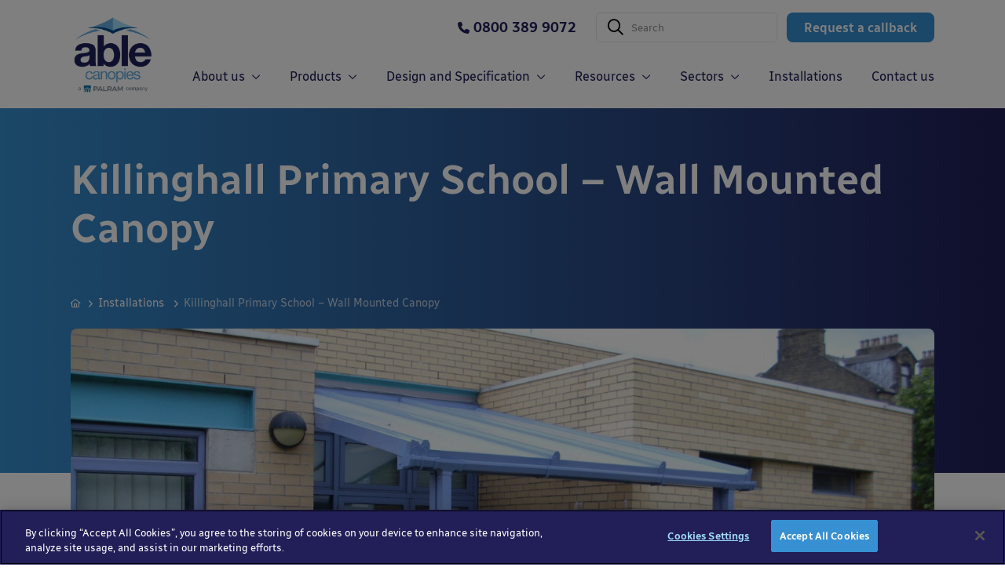

--- FILE ---
content_type: text/html; charset=UTF-8
request_url: https://www.ablecanopies.co.uk/installations/killinghall-primary-school-wall-mounted-canopy/
body_size: 16025
content:

<!DOCTYPE html>
<html lang="en-US">
<head>
    <meta charset="UTF-8">
    <meta name="viewport" content="width=device-width, initial-scale=1">
    <link rel="pingback" href="https://www.ablecanopies.co.uk/xmlrpc.php">

    <title>Killinghall Primary School, Bradford - Wall Mounted Canopy - Able Canopies</title>
    
    <!-- CookiePro Cookies Consent Notice start for ablecanopies.co.uk -->
    <script type="text/javascript" src="https://cookie-cdn.cookiepro.com/consent/f96a44d5-185c-446a-af95-3c048a185e51/OtAutoBlock.js" ></script>
    <script src="https://cookie-cdn.cookiepro.com/scripttemplates/otSDKStub.js"  type="text/javascript" charset="UTF-8" data-domain-script="f96a44d5-185c-446a-af95-3c048a185e51" ></script>
    <script type="text/javascript">
    function OptanonWrapper() { }
    </script>
    <!-- CookiePro Cookies Consent Notice end for ablecanopies.co.uk -->

    <script type="text/javascript">
        var ajaxurl = "https://www.ablecanopies.co.uk/wp-admin/admin-ajax.php";
    </script>

    <meta name='robots' content='index, follow, max-image-preview:large, max-snippet:-1, max-video-preview:-1' />

	<!-- This site is optimized with the Yoast SEO plugin v26.8 - https://yoast.com/product/yoast-seo-wordpress/ -->
	<meta name="description" content="Killinghall Primary School - Wall Mounted Canopy canopies installation" />
	<link rel="canonical" href="https://www.ablecanopies.co.uk/installations/killinghall-primary-school-wall-mounted-canopy/" />
	<meta property="og:locale" content="en_US" />
	<meta property="og:type" content="article" />
	<meta property="og:title" content="Killinghall Primary School, Bradford - Wall Mounted Canopy - Able Canopies" />
	<meta property="og:description" content="Killinghall Primary School - Wall Mounted Canopy canopies installation" />
	<meta property="og:url" content="https://www.ablecanopies.co.uk/installations/killinghall-primary-school-wall-mounted-canopy/" />
	<meta property="og:site_name" content="Able Canopies" />
	<meta property="article:publisher" content="https://www.facebook.com/AbleCanopies" />
	<meta property="article:modified_time" content="2023-01-16T16:30:16+00:00" />
	<meta property="og:image" content="https://www.ablecanopies.co.uk/wp-content/uploads/2022/12/Killinghall-Primary-School-1.jpg" />
	<meta property="og:image:width" content="2048" />
	<meta property="og:image:height" content="1536" />
	<meta property="og:image:type" content="image/jpeg" />
	<meta name="twitter:card" content="summary_large_image" />
	<meta name="twitter:site" content="@AbleCanopies" />
	<script type="application/ld+json" class="yoast-schema-graph">{"@context":"https://schema.org","@graph":[{"@type":"WebPage","@id":"https://www.ablecanopies.co.uk/installations/killinghall-primary-school-wall-mounted-canopy/","url":"https://www.ablecanopies.co.uk/installations/killinghall-primary-school-wall-mounted-canopy/","name":"Killinghall Primary School, Bradford - Wall Mounted Canopy - Able Canopies","isPartOf":{"@id":"https://www.ablecanopies.co.uk/#website"},"primaryImageOfPage":{"@id":"https://www.ablecanopies.co.uk/installations/killinghall-primary-school-wall-mounted-canopy/#primaryimage"},"image":{"@id":"https://www.ablecanopies.co.uk/installations/killinghall-primary-school-wall-mounted-canopy/#primaryimage"},"thumbnailUrl":"https://www.ablecanopies.co.uk/wp-content/uploads/2022/12/Killinghall-Primary-School-1.jpg","datePublished":"2022-12-24T03:54:14+00:00","dateModified":"2023-01-16T16:30:16+00:00","description":"Killinghall Primary School - Wall Mounted Canopy canopies installation","breadcrumb":{"@id":"https://www.ablecanopies.co.uk/installations/killinghall-primary-school-wall-mounted-canopy/#breadcrumb"},"inLanguage":"en-US","potentialAction":[{"@type":"ReadAction","target":["https://www.ablecanopies.co.uk/installations/killinghall-primary-school-wall-mounted-canopy/"]}]},{"@type":"ImageObject","inLanguage":"en-US","@id":"https://www.ablecanopies.co.uk/installations/killinghall-primary-school-wall-mounted-canopy/#primaryimage","url":"https://www.ablecanopies.co.uk/wp-content/uploads/2022/12/Killinghall-Primary-School-1.jpg","contentUrl":"https://www.ablecanopies.co.uk/wp-content/uploads/2022/12/Killinghall-Primary-School-1.jpg","width":2048,"height":1536},{"@type":"BreadcrumbList","@id":"https://www.ablecanopies.co.uk/installations/killinghall-primary-school-wall-mounted-canopy/#breadcrumb","itemListElement":[{"@type":"ListItem","position":1,"name":"Home","item":"https://www.ablecanopies.co.uk/"},{"@type":"ListItem","position":2,"name":"Installations","item":"https://www.ablecanopies.co.uk/installations/"},{"@type":"ListItem","position":3,"name":"Killinghall Primary School &#8211; Wall Mounted Canopy"}]},{"@type":"WebSite","@id":"https://www.ablecanopies.co.uk/#website","url":"https://www.ablecanopies.co.uk/","name":"Able Canopies","description":"","publisher":{"@id":"https://www.ablecanopies.co.uk/#organization"},"alternateName":"Able Canopies ltd","potentialAction":[{"@type":"SearchAction","target":{"@type":"EntryPoint","urlTemplate":"https://www.ablecanopies.co.uk/?s={search_term_string}"},"query-input":{"@type":"PropertyValueSpecification","valueRequired":true,"valueName":"search_term_string"}}],"inLanguage":"en-US"},{"@type":"Organization","@id":"https://www.ablecanopies.co.uk/#organization","name":"Able Canopies","alternateName":"Able Canopies ltd","url":"https://www.ablecanopies.co.uk/","logo":{"@type":"ImageObject","inLanguage":"en-US","@id":"https://www.ablecanopies.co.uk/#/schema/logo/image/","url":"https://www.ablecanopies.co.uk/wp-content/uploads/2023/01/cropped-logo5.png","contentUrl":"https://www.ablecanopies.co.uk/wp-content/uploads/2023/01/cropped-logo5.png","width":512,"height":512,"caption":"Able Canopies"},"image":{"@id":"https://www.ablecanopies.co.uk/#/schema/logo/image/"},"sameAs":["https://www.facebook.com/AbleCanopies","https://x.com/AbleCanopies","https://www.linkedin.com/company/able-canopies-ltd/"]}]}</script>
	<!-- / Yoast SEO plugin. -->


<link rel='dns-prefetch' href='//cdnjs.cloudflare.com' />
<link rel='dns-prefetch' href='//cdn.jsdelivr.net' />
<link rel='dns-prefetch' href='//maps.googleapis.com' />
<link rel='dns-prefetch' href='//unpkg.com' />
<link rel='dns-prefetch' href='//kit.fontawesome.com' />
<link rel="alternate" title="oEmbed (JSON)" type="application/json+oembed" href="https://www.ablecanopies.co.uk/wp-json/oembed/1.0/embed?url=https%3A%2F%2Fwww.ablecanopies.co.uk%2Finstallations%2Fkillinghall-primary-school-wall-mounted-canopy%2F" />
<link rel="alternate" title="oEmbed (XML)" type="text/xml+oembed" href="https://www.ablecanopies.co.uk/wp-json/oembed/1.0/embed?url=https%3A%2F%2Fwww.ablecanopies.co.uk%2Finstallations%2Fkillinghall-primary-school-wall-mounted-canopy%2F&#038;format=xml" />
<style id='wp-img-auto-sizes-contain-inline-css' type='text/css'>
img:is([sizes=auto i],[sizes^="auto," i]){contain-intrinsic-size:3000px 1500px}
/*# sourceURL=wp-img-auto-sizes-contain-inline-css */
</style>
<style id='wp-emoji-styles-inline-css' type='text/css'>

	img.wp-smiley, img.emoji {
		display: inline !important;
		border: none !important;
		box-shadow: none !important;
		height: 1em !important;
		width: 1em !important;
		margin: 0 0.07em !important;
		vertical-align: -0.1em !important;
		background: none !important;
		padding: 0 !important;
	}
/*# sourceURL=wp-emoji-styles-inline-css */
</style>
<style id='wp-block-library-inline-css' type='text/css'>
:root{--wp-block-synced-color:#7a00df;--wp-block-synced-color--rgb:122,0,223;--wp-bound-block-color:var(--wp-block-synced-color);--wp-editor-canvas-background:#ddd;--wp-admin-theme-color:#007cba;--wp-admin-theme-color--rgb:0,124,186;--wp-admin-theme-color-darker-10:#006ba1;--wp-admin-theme-color-darker-10--rgb:0,107,160.5;--wp-admin-theme-color-darker-20:#005a87;--wp-admin-theme-color-darker-20--rgb:0,90,135;--wp-admin-border-width-focus:2px}@media (min-resolution:192dpi){:root{--wp-admin-border-width-focus:1.5px}}.wp-element-button{cursor:pointer}:root .has-very-light-gray-background-color{background-color:#eee}:root .has-very-dark-gray-background-color{background-color:#313131}:root .has-very-light-gray-color{color:#eee}:root .has-very-dark-gray-color{color:#313131}:root .has-vivid-green-cyan-to-vivid-cyan-blue-gradient-background{background:linear-gradient(135deg,#00d084,#0693e3)}:root .has-purple-crush-gradient-background{background:linear-gradient(135deg,#34e2e4,#4721fb 50%,#ab1dfe)}:root .has-hazy-dawn-gradient-background{background:linear-gradient(135deg,#faaca8,#dad0ec)}:root .has-subdued-olive-gradient-background{background:linear-gradient(135deg,#fafae1,#67a671)}:root .has-atomic-cream-gradient-background{background:linear-gradient(135deg,#fdd79a,#004a59)}:root .has-nightshade-gradient-background{background:linear-gradient(135deg,#330968,#31cdcf)}:root .has-midnight-gradient-background{background:linear-gradient(135deg,#020381,#2874fc)}:root{--wp--preset--font-size--normal:16px;--wp--preset--font-size--huge:42px}.has-regular-font-size{font-size:1em}.has-larger-font-size{font-size:2.625em}.has-normal-font-size{font-size:var(--wp--preset--font-size--normal)}.has-huge-font-size{font-size:var(--wp--preset--font-size--huge)}.has-text-align-center{text-align:center}.has-text-align-left{text-align:left}.has-text-align-right{text-align:right}.has-fit-text{white-space:nowrap!important}#end-resizable-editor-section{display:none}.aligncenter{clear:both}.items-justified-left{justify-content:flex-start}.items-justified-center{justify-content:center}.items-justified-right{justify-content:flex-end}.items-justified-space-between{justify-content:space-between}.screen-reader-text{border:0;clip-path:inset(50%);height:1px;margin:-1px;overflow:hidden;padding:0;position:absolute;width:1px;word-wrap:normal!important}.screen-reader-text:focus{background-color:#ddd;clip-path:none;color:#444;display:block;font-size:1em;height:auto;left:5px;line-height:normal;padding:15px 23px 14px;text-decoration:none;top:5px;width:auto;z-index:100000}html :where(.has-border-color){border-style:solid}html :where([style*=border-top-color]){border-top-style:solid}html :where([style*=border-right-color]){border-right-style:solid}html :where([style*=border-bottom-color]){border-bottom-style:solid}html :where([style*=border-left-color]){border-left-style:solid}html :where([style*=border-width]){border-style:solid}html :where([style*=border-top-width]){border-top-style:solid}html :where([style*=border-right-width]){border-right-style:solid}html :where([style*=border-bottom-width]){border-bottom-style:solid}html :where([style*=border-left-width]){border-left-style:solid}html :where(img[class*=wp-image-]){height:auto;max-width:100%}:where(figure){margin:0 0 1em}html :where(.is-position-sticky){--wp-admin--admin-bar--position-offset:var(--wp-admin--admin-bar--height,0px)}@media screen and (max-width:600px){html :where(.is-position-sticky){--wp-admin--admin-bar--position-offset:0px}}

/*# sourceURL=wp-block-library-inline-css */
</style><style id='global-styles-inline-css' type='text/css'>
:root{--wp--preset--aspect-ratio--square: 1;--wp--preset--aspect-ratio--4-3: 4/3;--wp--preset--aspect-ratio--3-4: 3/4;--wp--preset--aspect-ratio--3-2: 3/2;--wp--preset--aspect-ratio--2-3: 2/3;--wp--preset--aspect-ratio--16-9: 16/9;--wp--preset--aspect-ratio--9-16: 9/16;--wp--preset--color--black: #000000;--wp--preset--color--cyan-bluish-gray: #abb8c3;--wp--preset--color--white: #ffffff;--wp--preset--color--pale-pink: #f78da7;--wp--preset--color--vivid-red: #cf2e2e;--wp--preset--color--luminous-vivid-orange: #ff6900;--wp--preset--color--luminous-vivid-amber: #fcb900;--wp--preset--color--light-green-cyan: #7bdcb5;--wp--preset--color--vivid-green-cyan: #00d084;--wp--preset--color--pale-cyan-blue: #8ed1fc;--wp--preset--color--vivid-cyan-blue: #0693e3;--wp--preset--color--vivid-purple: #9b51e0;--wp--preset--gradient--vivid-cyan-blue-to-vivid-purple: linear-gradient(135deg,rgb(6,147,227) 0%,rgb(155,81,224) 100%);--wp--preset--gradient--light-green-cyan-to-vivid-green-cyan: linear-gradient(135deg,rgb(122,220,180) 0%,rgb(0,208,130) 100%);--wp--preset--gradient--luminous-vivid-amber-to-luminous-vivid-orange: linear-gradient(135deg,rgb(252,185,0) 0%,rgb(255,105,0) 100%);--wp--preset--gradient--luminous-vivid-orange-to-vivid-red: linear-gradient(135deg,rgb(255,105,0) 0%,rgb(207,46,46) 100%);--wp--preset--gradient--very-light-gray-to-cyan-bluish-gray: linear-gradient(135deg,rgb(238,238,238) 0%,rgb(169,184,195) 100%);--wp--preset--gradient--cool-to-warm-spectrum: linear-gradient(135deg,rgb(74,234,220) 0%,rgb(151,120,209) 20%,rgb(207,42,186) 40%,rgb(238,44,130) 60%,rgb(251,105,98) 80%,rgb(254,248,76) 100%);--wp--preset--gradient--blush-light-purple: linear-gradient(135deg,rgb(255,206,236) 0%,rgb(152,150,240) 100%);--wp--preset--gradient--blush-bordeaux: linear-gradient(135deg,rgb(254,205,165) 0%,rgb(254,45,45) 50%,rgb(107,0,62) 100%);--wp--preset--gradient--luminous-dusk: linear-gradient(135deg,rgb(255,203,112) 0%,rgb(199,81,192) 50%,rgb(65,88,208) 100%);--wp--preset--gradient--pale-ocean: linear-gradient(135deg,rgb(255,245,203) 0%,rgb(182,227,212) 50%,rgb(51,167,181) 100%);--wp--preset--gradient--electric-grass: linear-gradient(135deg,rgb(202,248,128) 0%,rgb(113,206,126) 100%);--wp--preset--gradient--midnight: linear-gradient(135deg,rgb(2,3,129) 0%,rgb(40,116,252) 100%);--wp--preset--font-size--small: 13px;--wp--preset--font-size--medium: 20px;--wp--preset--font-size--large: 36px;--wp--preset--font-size--x-large: 42px;--wp--preset--spacing--20: 0.44rem;--wp--preset--spacing--30: 0.67rem;--wp--preset--spacing--40: 1rem;--wp--preset--spacing--50: 1.5rem;--wp--preset--spacing--60: 2.25rem;--wp--preset--spacing--70: 3.38rem;--wp--preset--spacing--80: 5.06rem;--wp--preset--shadow--natural: 6px 6px 9px rgba(0, 0, 0, 0.2);--wp--preset--shadow--deep: 12px 12px 50px rgba(0, 0, 0, 0.4);--wp--preset--shadow--sharp: 6px 6px 0px rgba(0, 0, 0, 0.2);--wp--preset--shadow--outlined: 6px 6px 0px -3px rgb(255, 255, 255), 6px 6px rgb(0, 0, 0);--wp--preset--shadow--crisp: 6px 6px 0px rgb(0, 0, 0);}:where(.is-layout-flex){gap: 0.5em;}:where(.is-layout-grid){gap: 0.5em;}body .is-layout-flex{display: flex;}.is-layout-flex{flex-wrap: wrap;align-items: center;}.is-layout-flex > :is(*, div){margin: 0;}body .is-layout-grid{display: grid;}.is-layout-grid > :is(*, div){margin: 0;}:where(.wp-block-columns.is-layout-flex){gap: 2em;}:where(.wp-block-columns.is-layout-grid){gap: 2em;}:where(.wp-block-post-template.is-layout-flex){gap: 1.25em;}:where(.wp-block-post-template.is-layout-grid){gap: 1.25em;}.has-black-color{color: var(--wp--preset--color--black) !important;}.has-cyan-bluish-gray-color{color: var(--wp--preset--color--cyan-bluish-gray) !important;}.has-white-color{color: var(--wp--preset--color--white) !important;}.has-pale-pink-color{color: var(--wp--preset--color--pale-pink) !important;}.has-vivid-red-color{color: var(--wp--preset--color--vivid-red) !important;}.has-luminous-vivid-orange-color{color: var(--wp--preset--color--luminous-vivid-orange) !important;}.has-luminous-vivid-amber-color{color: var(--wp--preset--color--luminous-vivid-amber) !important;}.has-light-green-cyan-color{color: var(--wp--preset--color--light-green-cyan) !important;}.has-vivid-green-cyan-color{color: var(--wp--preset--color--vivid-green-cyan) !important;}.has-pale-cyan-blue-color{color: var(--wp--preset--color--pale-cyan-blue) !important;}.has-vivid-cyan-blue-color{color: var(--wp--preset--color--vivid-cyan-blue) !important;}.has-vivid-purple-color{color: var(--wp--preset--color--vivid-purple) !important;}.has-black-background-color{background-color: var(--wp--preset--color--black) !important;}.has-cyan-bluish-gray-background-color{background-color: var(--wp--preset--color--cyan-bluish-gray) !important;}.has-white-background-color{background-color: var(--wp--preset--color--white) !important;}.has-pale-pink-background-color{background-color: var(--wp--preset--color--pale-pink) !important;}.has-vivid-red-background-color{background-color: var(--wp--preset--color--vivid-red) !important;}.has-luminous-vivid-orange-background-color{background-color: var(--wp--preset--color--luminous-vivid-orange) !important;}.has-luminous-vivid-amber-background-color{background-color: var(--wp--preset--color--luminous-vivid-amber) !important;}.has-light-green-cyan-background-color{background-color: var(--wp--preset--color--light-green-cyan) !important;}.has-vivid-green-cyan-background-color{background-color: var(--wp--preset--color--vivid-green-cyan) !important;}.has-pale-cyan-blue-background-color{background-color: var(--wp--preset--color--pale-cyan-blue) !important;}.has-vivid-cyan-blue-background-color{background-color: var(--wp--preset--color--vivid-cyan-blue) !important;}.has-vivid-purple-background-color{background-color: var(--wp--preset--color--vivid-purple) !important;}.has-black-border-color{border-color: var(--wp--preset--color--black) !important;}.has-cyan-bluish-gray-border-color{border-color: var(--wp--preset--color--cyan-bluish-gray) !important;}.has-white-border-color{border-color: var(--wp--preset--color--white) !important;}.has-pale-pink-border-color{border-color: var(--wp--preset--color--pale-pink) !important;}.has-vivid-red-border-color{border-color: var(--wp--preset--color--vivid-red) !important;}.has-luminous-vivid-orange-border-color{border-color: var(--wp--preset--color--luminous-vivid-orange) !important;}.has-luminous-vivid-amber-border-color{border-color: var(--wp--preset--color--luminous-vivid-amber) !important;}.has-light-green-cyan-border-color{border-color: var(--wp--preset--color--light-green-cyan) !important;}.has-vivid-green-cyan-border-color{border-color: var(--wp--preset--color--vivid-green-cyan) !important;}.has-pale-cyan-blue-border-color{border-color: var(--wp--preset--color--pale-cyan-blue) !important;}.has-vivid-cyan-blue-border-color{border-color: var(--wp--preset--color--vivid-cyan-blue) !important;}.has-vivid-purple-border-color{border-color: var(--wp--preset--color--vivid-purple) !important;}.has-vivid-cyan-blue-to-vivid-purple-gradient-background{background: var(--wp--preset--gradient--vivid-cyan-blue-to-vivid-purple) !important;}.has-light-green-cyan-to-vivid-green-cyan-gradient-background{background: var(--wp--preset--gradient--light-green-cyan-to-vivid-green-cyan) !important;}.has-luminous-vivid-amber-to-luminous-vivid-orange-gradient-background{background: var(--wp--preset--gradient--luminous-vivid-amber-to-luminous-vivid-orange) !important;}.has-luminous-vivid-orange-to-vivid-red-gradient-background{background: var(--wp--preset--gradient--luminous-vivid-orange-to-vivid-red) !important;}.has-very-light-gray-to-cyan-bluish-gray-gradient-background{background: var(--wp--preset--gradient--very-light-gray-to-cyan-bluish-gray) !important;}.has-cool-to-warm-spectrum-gradient-background{background: var(--wp--preset--gradient--cool-to-warm-spectrum) !important;}.has-blush-light-purple-gradient-background{background: var(--wp--preset--gradient--blush-light-purple) !important;}.has-blush-bordeaux-gradient-background{background: var(--wp--preset--gradient--blush-bordeaux) !important;}.has-luminous-dusk-gradient-background{background: var(--wp--preset--gradient--luminous-dusk) !important;}.has-pale-ocean-gradient-background{background: var(--wp--preset--gradient--pale-ocean) !important;}.has-electric-grass-gradient-background{background: var(--wp--preset--gradient--electric-grass) !important;}.has-midnight-gradient-background{background: var(--wp--preset--gradient--midnight) !important;}.has-small-font-size{font-size: var(--wp--preset--font-size--small) !important;}.has-medium-font-size{font-size: var(--wp--preset--font-size--medium) !important;}.has-large-font-size{font-size: var(--wp--preset--font-size--large) !important;}.has-x-large-font-size{font-size: var(--wp--preset--font-size--x-large) !important;}
/*# sourceURL=global-styles-inline-css */
</style>

<style id='classic-theme-styles-inline-css' type='text/css'>
/*! This file is auto-generated */
.wp-block-button__link{color:#fff;background-color:#32373c;border-radius:9999px;box-shadow:none;text-decoration:none;padding:calc(.667em + 2px) calc(1.333em + 2px);font-size:1.125em}.wp-block-file__button{background:#32373c;color:#fff;text-decoration:none}
/*# sourceURL=/wp-includes/css/classic-themes.min.css */
</style>
<link rel='stylesheet' id='contact-form-7-css' href='https://www.ablecanopies.co.uk/wp-content/plugins/contact-form-7/includes/css/styles.css?ver=6.1.4' type='text/css' media='all' />
<link rel='stylesheet' id='bootstrap-css' href='https://www.ablecanopies.co.uk/wp-content/themes/able-canopies/assets/css/bootstrap.css?ver=1' type='text/css' media='all' />
<link rel='stylesheet' id='slick-css' href='https://cdn.jsdelivr.net/npm/slick-carousel@1.8.1/slick/slick.css?ver=1' type='text/css' media='all' />
<link rel='stylesheet' id='radio-canada-css' href='https://www.ablecanopies.co.uk/wp-content/themes/able-canopies/assets/fonts/radio-canada/radio-canada.css?ver=1' type='text/css' media='all' />
<link rel='stylesheet' id='styles-css' href='https://www.ablecanopies.co.uk/wp-content/themes/able-canopies/assets/css/styles.css?ver=1.96' type='text/css' media='all' />
<script type="text/javascript" src="https://www.ablecanopies.co.uk/wp-includes/js/jquery/jquery.min.js?ver=3.7.1" id="jquery-core-js"></script>
<script type="text/javascript" src="https://www.ablecanopies.co.uk/wp-includes/js/jquery/jquery-migrate.min.js?ver=3.4.1" id="jquery-migrate-js"></script>
<link rel="https://api.w.org/" href="https://www.ablecanopies.co.uk/wp-json/" /><link rel="EditURI" type="application/rsd+xml" title="RSD" href="https://www.ablecanopies.co.uk/xmlrpc.php?rsd" />
<meta name="generator" content="WordPress 6.9" />
<link rel='shortlink' href='https://www.ablecanopies.co.uk/?p=4667' />
<!-- Google Tag Manager -->
<script>(function(w,d,s,l,i){w[l]=w[l]||[];w[l].push({'gtm.start':
new Date().getTime(),event:'gtm.js'});var f=d.getElementsByTagName(s)[0],
j=d.createElement(s),dl=l!='dataLayer'?'&l='+l:'';j.async=true;j.src=
'https://www.googletagmanager.com/gtm.js?id='+i+dl;f.parentNode.insertBefore(j,f);
})(window,document,'script','dataLayer','GTM-T45942S');</script>
<!-- End Google Tag Manager -->

<script language="JavaScript" type="text/javascript">
if (self != top) {
parent.location.href=self.location.href;
}
</script>
<link rel="icon" href="https://www.ablecanopies.co.uk/wp-content/uploads/2023/01/cropped-logo5-32x32.png" sizes="32x32" />
<link rel="icon" href="https://www.ablecanopies.co.uk/wp-content/uploads/2023/01/cropped-logo5-192x192.png" sizes="192x192" />
<link rel="apple-touch-icon" href="https://www.ablecanopies.co.uk/wp-content/uploads/2023/01/cropped-logo5-180x180.png" />
<meta name="msapplication-TileImage" content="https://www.ablecanopies.co.uk/wp-content/uploads/2023/01/cropped-logo5-270x270.png" />

    </head>
<!-- Google tag (gtag.js) -->
<script async src="https://www.googletagmanager.com/gtag/js?id=AW-1054824211"></script>
<script>
  window.dataLayer = window.dataLayer || [];
  function gtag(){dataLayer.push(arguments);}
  gtag('js', new Date());

  gtag('config', 'AW-1054824211');
</script>
<body class="wp-singular installation-template-default single single-installation postid-4667 wp-theme-able-canopies site-wrapper">
<!-- Google Tag Manager (noscript) -->
<noscript><iframe src="https://www.googletagmanager.com/ns.html?id=GTM-T45942S"
height="0" width="0" style="display:none;visibility:hidden"></iframe></noscript>
<!-- End Google Tag Manager (noscript) -->

<header class="header js-header">
    <div class="container">
        <div class="row align-items-center">
            <div class="col-auto align-self-center align-self-lg-start">
                                <a href="/" class="header__logo" title="Able Canopies">
                    <img src="https://www.ablecanopies.co.uk/wp-content/uploads/2025/05/Able_Palram-main-logo.jpg"
                         alt="Able Canopies" class="w-100"/>
                </a>
                            </div>

            <div class="col pos-static">
                <div class="header__actions">
                    <div class="row no-gutters align-items-center justify-content-end">
                        <div class="col-auto order-lg-11">
                            <a href="#callback-modal" title="Request a callback" data-toggle="modal"
                               class="btn btn-primary header__callback-btn">Request a callback</a>
                        </div>

                                                    <div class="col-auto order-lg-1 d-none d-lg-block">
                                <a href="tel:0800 389 9072"
                                   class="header__telephone font-weight-semi-bold">
                                    <span class="header__telephone__icon"><i class="fa-solid fa-phone"></i></span>
                                    <span class="mediahawkNumber5361 mhMobile">0800 389 9072</span></a>
                            </div>
                        
                        <div class="col-auto order-lg-6 pos-static">
                            <div class="header__search__icon js-header-search-reveal d-lg-none">
                                <i class="fa-regular fa-magnifying-glass"></i>
                            </div>
                            <div class="header__search__form collapse js-header-search-form d-lg-block">
                                <div class="header__search__form__inner d-flex align-items-center">
                                    <form role="search" method="get" id="searchform"
                                          class="searchform d-flex align-items-center"
                                          action="https://www.ablecanopies.co.uk">
                                        <button type="submit" class="header__search__form__btn">
                                            <i class="fa-regular fa-magnifying-glass"></i>
                                        </button>
                                        <input type="search" id="s" name="s" class="header__search__form__input"
                                               placeholder="Search"/>
                                    </form>

                                    <a href="#" class="header__search__form__close d-lg-none js-header-form-close">
                                        <i class="fa-regular fa-times"></i>
                                    </a>
                                </div>
                            </div>
                        </div>

                        <div class="col-auto order-12 d-lg-none">
                            <a href="#" class="header__menu-toggle js-primary-menu-toggle" title="Show Menu">
                                <span class="header__menu-toggle__icon header__menu-toggle__icon--burger">
                                    <i class="fa-regular fa-bars"></i>
                                </span>
                                <span class="header__menu-toggle__icon">
                                    <i class="fa-regular fa-xmark"></i>
                                </span>
                            </a>
                        </div>
                    </div>
                </div>

                <nav id="primary-nav" class="navigation">
                    <div class="navigation__inner">
                        <div class="navigation__header d-lg-none">
                            <a href="tel:0800 389 9072" class="font-weight-semi-bold color-white">
                                <span><i class="fa-solid fa-phone"></i></span>
                                <span>0800 389 9072</span>
                            </a>
                        </div>
                                                    <div class="navigation__main">
                                <ul class="list-unstyled m-0 text-lg-right">
                                    
                                        <li class="navigation__item  js-submenu-desktop-reveal ">
                                            <div class="navigation__item__inner  navigation__item__inner--has-sub js-submenu-reveal">
                                                <a href="https://www.ablecanopies.co.uk/design-and-specifications/about/"
                                                   title="About us"
                                                   class="navigation__link">
                                                    About us                                                </a>
                                            </div>

                                                                                            <div class="navigation__submenu js-submenu">
                                                    <div class="navigation__submenu__inner">
                                                        <div class="navigation__header d-lg-none">
                                                            <a href="tel:0800 389 9072"
                                                               class="font-weight-semi-bold color-white">
                                                                <span><i class="fa-solid fa-phone"></i></span>
                                                                <span>0800 389 9072</span>
                                                            </a>
                                                        </div>

                                                        <div class="container">
                                                            <a href="#" title="About us"
                                                               class="navigation__submenu__back-link align-items-center d-lg-none js-close-submenu">About us</a>

                                                            <ul class="list-unstyled mb-0 row xs-gutters mt-2 mt-lg-0">
                                                                                                                                    <li class="navigation__submenu__item col-6 col-md-4 col-lg-3">
                                                                        <a href="https://www.ablecanopies.co.uk/design-and-specifications/about/"
                                                                           title="About Able Canopies"
                                                                           class="navigation__submenu__link d-flex flex-column justify-content-end">
                                                                                                                                                            <span class="navigation__submenu__link__image"
                                                                                      style="background-image: url(https://www.ablecanopies.co.uk/wp-content/uploads/2023/04/about-us-able-canopies.jpg)"></span>
                                                                                                                                                        <span class="navigation__submenu__link__text font-weight-semi-bold">About Able Canopies</span>
                                                                        </a>
                                                                    </li>
                                                                                                                                    <li class="navigation__submenu__item col-6 col-md-4 col-lg-3">
                                                                        <a href="https://www.ablecanopies.co.uk/about-us/the-canopy-buying-process/"
                                                                           title="The Canopy Buying Process"
                                                                           class="navigation__submenu__link d-flex flex-column justify-content-end">
                                                                                                                                                            <span class="navigation__submenu__link__image"
                                                                                      style="background-image: url(https://www.ablecanopies.co.uk/wp-content/uploads/2022/12/robert-blake-college-2-e1676894323957-614x422.jpg)"></span>
                                                                                                                                                        <span class="navigation__submenu__link__text font-weight-semi-bold">The Canopy Buying Process</span>
                                                                        </a>
                                                                    </li>
                                                                                                                            </ul>
                                                        </div>
                                                    </div>
                                                </div>
                                                                                    </li>
                                    
                                        <li class="navigation__item  js-submenu-desktop-reveal ">
                                            <div class="navigation__item__inner  navigation__item__inner--has-sub js-submenu-reveal">
                                                <a href="https://www.ablecanopies.co.uk/products/"
                                                   title="Products"
                                                   class="navigation__link">
                                                    Products                                                </a>
                                            </div>

                                                                                            <div class="navigation__submenu js-submenu">
                                                    <div class="navigation__submenu__inner">
                                                        <div class="navigation__header d-lg-none">
                                                            <a href="tel:0800 389 9072"
                                                               class="font-weight-semi-bold color-white">
                                                                <span><i class="fa-solid fa-phone"></i></span>
                                                                <span>0800 389 9072</span>
                                                            </a>
                                                        </div>

                                                        <div class="container">
                                                            <a href="#" title="Products"
                                                               class="navigation__submenu__back-link align-items-center d-lg-none js-close-submenu">Products</a>

                                                            <ul class="list-unstyled mb-0 row xs-gutters mt-2 mt-lg-0">
                                                                                                                                    <li class="navigation__submenu__item col-6 col-md-4 col-lg-3">
                                                                        <a href="https://www.ablecanopies.co.uk/products/canopies/"
                                                                           title="Commercial Canopies"
                                                                           class="navigation__submenu__link d-flex flex-column justify-content-end">
                                                                                                                                                            <span class="navigation__submenu__link__image"
                                                                                      style="background-image: url(https://www.ablecanopies.co.uk/wp-content/uploads/2023/03/mauldeth-school-Double-Grange-1-1-scaled-e1680682555553-614x422.jpg)"></span>
                                                                                                                                                        <span class="navigation__submenu__link__text font-weight-semi-bold">Commercial Canopies</span>
                                                                        </a>
                                                                    </li>
                                                                                                                                    <li class="navigation__submenu__item col-6 col-md-4 col-lg-3">
                                                                        <a href="https://www.ablecanopies.co.uk/products/school-canopies/"
                                                                           title="School Canopies"
                                                                           class="navigation__submenu__link d-flex flex-column justify-content-end">
                                                                                                                                                            <span class="navigation__submenu__link__image"
                                                                                      style="background-image: url(https://www.ablecanopies.co.uk/wp-content/uploads/2022/12/bespoke-canopy-hailsham-primary-school-east-sussex-05-1-614x422.jpg)"></span>
                                                                                                                                                        <span class="navigation__submenu__link__text font-weight-semi-bold">School Canopies</span>
                                                                        </a>
                                                                    </li>
                                                                                                                                    <li class="navigation__submenu__item col-6 col-md-4 col-lg-3">
                                                                        <a href="https://www.ablecanopies.co.uk/products/modular-outdoor-classrooms/"
                                                                           title="Outdoor Classrooms"
                                                                           class="navigation__submenu__link d-flex flex-column justify-content-end">
                                                                                                                                                            <span class="navigation__submenu__link__image"
                                                                                      style="background-image: url(https://www.ablecanopies.co.uk/wp-content/uploads/2024/01/the-spires-college-tarnhow-freestanding-timber-canopy-01-small-614x422.jpg)"></span>
                                                                                                                                                        <span class="navigation__submenu__link__text font-weight-semi-bold">Outdoor Classrooms</span>
                                                                        </a>
                                                                    </li>
                                                                                                                                    <li class="navigation__submenu__item col-6 col-md-4 col-lg-3">
                                                                        <a href="https://www.ablecanopies.co.uk/products/canopies/canopies-for-modular-buildings/"
                                                                           title="Canopies for Modular Buildings"
                                                                           class="navigation__submenu__link d-flex flex-column justify-content-end">
                                                                                                                                                            <span class="navigation__submenu__link__image"
                                                                                      style="background-image: url(https://www.ablecanopies.co.uk/wp-content/uploads/2022/12/supportcare-services-ltd-coniston-wm-canopy-02-614x422.jpg)"></span>
                                                                                                                                                        <span class="navigation__submenu__link__text font-weight-semi-bold">Canopies for Modular Buildings</span>
                                                                        </a>
                                                                    </li>
                                                                                                                                    <li class="navigation__submenu__item col-6 col-md-4 col-lg-3">
                                                                        <a href="https://www.ablecanopies.co.uk/products/shade-sails/"
                                                                           title="Shade Sails"
                                                                           class="navigation__submenu__link d-flex flex-column justify-content-end">
                                                                                                                                                            <span class="navigation__submenu__link__image"
                                                                                      style="background-image: url(https://www.ablecanopies.co.uk/wp-content/uploads/2024/04/engayne-primary-school-upminster-essex-shade-sails-03-small-614x422.jpg)"></span>
                                                                                                                                                        <span class="navigation__submenu__link__text font-weight-semi-bold">Shade Sails</span>
                                                                        </a>
                                                                    </li>
                                                                                                                                    <li class="navigation__submenu__item col-6 col-md-4 col-lg-3">
                                                                        <a href="https://www.ablecanopies.co.uk/products/shelters/"
                                                                           title="Shelters &amp; Compounds"
                                                                           class="navigation__submenu__link d-flex flex-column justify-content-end">
                                                                                                                                                            <span class="navigation__submenu__link__image"
                                                                                      style="background-image: url(https://www.ablecanopies.co.uk/wp-content/uploads/2022/12/gravesend-bus-hub-kent-04-1-scaled-e1677147910435-614x422.jpg)"></span>
                                                                                                                                                        <span class="navigation__submenu__link__text font-weight-semi-bold">Shelters &amp; Compounds</span>
                                                                        </a>
                                                                    </li>
                                                                                                                                    <li class="navigation__submenu__item col-6 col-md-4 col-lg-3">
                                                                        <a href="https://www.ablecanopies.co.uk/products/outdoor-projects/commercial-fencing/aluminium-fencing/"
                                                                           title="Aluminium Fencing"
                                                                           class="navigation__submenu__link d-flex flex-column justify-content-end">
                                                                                                                                                            <span class="navigation__submenu__link__image"
                                                                                      style="background-image: url(https://www.ablecanopies.co.uk/wp-content/uploads/2025/02/aluminium-fencing-01-small-614x422.jpg)"></span>
                                                                                                                                                        <span class="navigation__submenu__link__text font-weight-semi-bold">Aluminium Fencing</span>
                                                                        </a>
                                                                    </li>
                                                                                                                                    <li class="navigation__submenu__item col-6 col-md-4 col-lg-3">
                                                                        <a href="https://www.ablecanopies.co.uk/products/polycarbonate-glazing-systems/"
                                                                           title="Polycarbonate Glazing Systems"
                                                                           class="navigation__submenu__link d-flex flex-column justify-content-end">
                                                                                                                                                            <span class="navigation__submenu__link__image"
                                                                                      style="background-image: url(https://www.ablecanopies.co.uk/wp-content/uploads/2025/04/sunpal-multi-wall-polycarbonate-glazing-system-06-small.jpg)"></span>
                                                                                                                                                        <span class="navigation__submenu__link__text font-weight-semi-bold">Polycarbonate Glazing Systems</span>
                                                                        </a>
                                                                    </li>
                                                                                                                                    <li class="navigation__submenu__item col-6 col-md-4 col-lg-3">
                                                                        <a href="https://www.ablecanopies.co.uk/products/umbrellas/"
                                                                           title="Commercial Umbrellas"
                                                                           class="navigation__submenu__link d-flex flex-column justify-content-end">
                                                                                                                                                            <span class="navigation__submenu__link__image"
                                                                                      style="background-image: url(https://www.ablecanopies.co.uk/wp-content/uploads/2022/12/oakland-grange-carehome-drayon-umbrella-02-1-e1676908159198-614x422.jpg)"></span>
                                                                                                                                                        <span class="navigation__submenu__link__text font-weight-semi-bold">Commercial Umbrellas</span>
                                                                        </a>
                                                                    </li>
                                                                                                                                    <li class="navigation__submenu__item col-6 col-md-4 col-lg-3">
                                                                        <a href="https://www.ablecanopies.co.uk/products/outdoor-projects/"
                                                                           title="Outdoor Project Canopy Packages"
                                                                           class="navigation__submenu__link d-flex flex-column justify-content-end">
                                                                                                                                                            <span class="navigation__submenu__link__image"
                                                                                      style="background-image: url(https://www.ablecanopies.co.uk/wp-content/uploads/2022/12/halifax-primary-school-ipswich-suffolk-coniston-02-scaled-e1676906885972-614x422.jpg)"></span>
                                                                                                                                                        <span class="navigation__submenu__link__text font-weight-semi-bold">Outdoor Project Canopy Packages</span>
                                                                        </a>
                                                                    </li>
                                                                                                                                    <li class="navigation__submenu__item col-6 col-md-4 col-lg-3">
                                                                        <a href="https://www.ablecanopies.co.uk/products/awnings/"
                                                                           title="Commercial Awnings"
                                                                           class="navigation__submenu__link d-flex flex-column justify-content-end">
                                                                                                                                                            <span class="navigation__submenu__link__image"
                                                                                      style="background-image: url(https://www.ablecanopies.co.uk/wp-content/uploads/2022/12/bbc-television-centre-london-palladio-awning-01-614x422.jpg)"></span>
                                                                                                                                                        <span class="navigation__submenu__link__text font-weight-semi-bold">Commercial Awnings</span>
                                                                        </a>
                                                                    </li>
                                                                                                                                    <li class="navigation__submenu__item col-6 col-md-4 col-lg-3">
                                                                        <a href="https://www.ablecanopies.co.uk/products/canopies/optional-extras/"
                                                                           title="Canopy Upgrades &#038; Accessories"
                                                                           class="navigation__submenu__link d-flex flex-column justify-content-end">
                                                                                                                                                            <span class="navigation__submenu__link__image"
                                                                                      style="background-image: url(https://www.ablecanopies.co.uk/wp-content/uploads/2022/12/liberty-primary-school-micham-surrey-welford-dome-junior-free-standing-canopy-03-2-e1677054192269-614x422.jpg)"></span>
                                                                                                                                                        <span class="navigation__submenu__link__text font-weight-semi-bold">Canopy Upgrades &#038; Accessories</span>
                                                                        </a>
                                                                    </li>
                                                                                                                            </ul>
                                                        </div>
                                                    </div>
                                                </div>
                                                                                    </li>
                                    
                                        <li class="navigation__item  js-submenu-desktop-reveal ">
                                            <div class="navigation__item__inner  navigation__item__inner--has-sub js-submenu-reveal">
                                                <a href="https://www.ablecanopies.co.uk/design-and-specifications/"
                                                   title="Design and Specification"
                                                   class="navigation__link">
                                                    Design and Specification                                                </a>
                                            </div>

                                                                                            <div class="navigation__submenu js-submenu">
                                                    <div class="navigation__submenu__inner">
                                                        <div class="navigation__header d-lg-none">
                                                            <a href="tel:0800 389 9072"
                                                               class="font-weight-semi-bold color-white">
                                                                <span><i class="fa-solid fa-phone"></i></span>
                                                                <span>0800 389 9072</span>
                                                            </a>
                                                        </div>

                                                        <div class="container">
                                                            <a href="#" title="Design and Specification"
                                                               class="navigation__submenu__back-link align-items-center d-lg-none js-close-submenu">Design and Specification</a>

                                                            <ul class="list-unstyled mb-0 row xs-gutters mt-2 mt-lg-0">
                                                                                                                                    <li class="navigation__submenu__item col-6 col-md-4 col-lg-3">
                                                                        <a href="https://www.ablecanopies.co.uk/design-and-specifications/"
                                                                           title="Bespoke Canopies"
                                                                           class="navigation__submenu__link d-flex flex-column justify-content-end">
                                                                                                                                                            <span class="navigation__submenu__link__image"
                                                                                      style="background-image: url(https://www.ablecanopies.co.uk/wp-content/uploads/2022/10/barking-abbey-longbridge-tarnhow-dome-fs-canopy-02-smal-614x394.jpg)"></span>
                                                                                                                                                        <span class="navigation__submenu__link__text font-weight-semi-bold">Bespoke Canopies</span>
                                                                        </a>
                                                                    </li>
                                                                                                                                    <li class="navigation__submenu__item col-6 col-md-4 col-lg-3">
                                                                        <a href="https://www.ablecanopies.co.uk/design-and-specifications/bim-and-nbs/"
                                                                           title="BIM and NBS"
                                                                           class="navigation__submenu__link d-flex flex-column justify-content-end">
                                                                                                                                                            <span class="navigation__submenu__link__image"
                                                                                      style="background-image: url(https://www.ablecanopies.co.uk/wp-content/uploads/2023/02/14-Resources-Index-614x422.jpg)"></span>
                                                                                                                                                        <span class="navigation__submenu__link__text font-weight-semi-bold">BIM and NBS</span>
                                                                        </a>
                                                                    </li>
                                                                                                                                    <li class="navigation__submenu__item col-6 col-md-4 col-lg-3">
                                                                        <a href="https://www.ablecanopies.co.uk/design-and-specifications/canopy-designs-and-ideas/"
                                                                           title="Canopy Designs and Ideas"
                                                                           class="navigation__submenu__link d-flex flex-column justify-content-end">
                                                                                                                                                            <span class="navigation__submenu__link__image"
                                                                                      style="background-image: url(https://www.ablecanopies.co.uk/wp-content/uploads/2022/12/john-ray-infant-school-coniston-wall-mounted-canopy-01-scaled-e1676545737507-614x422.jpg)"></span>
                                                                                                                                                        <span class="navigation__submenu__link__text font-weight-semi-bold">Canopy Designs and Ideas</span>
                                                                        </a>
                                                                    </li>
                                                                                                                            </ul>
                                                        </div>
                                                    </div>
                                                </div>
                                                                                    </li>
                                    
                                        <li class="navigation__item  js-submenu-desktop-reveal ">
                                            <div class="navigation__item__inner  navigation__item__inner--has-sub js-submenu-reveal">
                                                <a href="https://www.ablecanopies.co.uk/resources/"
                                                   title="Resources"
                                                   class="navigation__link">
                                                    Resources                                                </a>
                                            </div>

                                                                                            <div class="navigation__submenu js-submenu">
                                                    <div class="navigation__submenu__inner">
                                                        <div class="navigation__header d-lg-none">
                                                            <a href="tel:0800 389 9072"
                                                               class="font-weight-semi-bold color-white">
                                                                <span><i class="fa-solid fa-phone"></i></span>
                                                                <span>0800 389 9072</span>
                                                            </a>
                                                        </div>

                                                        <div class="container">
                                                            <a href="#" title="Resources"
                                                               class="navigation__submenu__back-link align-items-center d-lg-none js-close-submenu">Resources</a>

                                                            <ul class="list-unstyled mb-0 row xs-gutters mt-2 mt-lg-0">
                                                                                                                                    <li class="navigation__submenu__item col-6 col-md-4 col-lg-3">
                                                                        <a href="https://www.ablecanopies.co.uk/brochure-download/"
                                                                           title="Brochure Download"
                                                                           class="navigation__submenu__link d-flex flex-column justify-content-end">
                                                                                                                                                            <span class="navigation__submenu__link__image"
                                                                                      style="background-image: url(https://www.ablecanopies.co.uk/wp-content/uploads/2025/07/able-canopies-2025-brochure-01-small-614x422.jpg)"></span>
                                                                                                                                                        <span class="navigation__submenu__link__text font-weight-semi-bold">Brochure Download</span>
                                                                        </a>
                                                                    </li>
                                                                                                                                    <li class="navigation__submenu__item col-6 col-md-4 col-lg-3">
                                                                        <a href="https://www.ablecanopies.co.uk/resources/blog/"
                                                                           title="Blog"
                                                                           class="navigation__submenu__link d-flex flex-column justify-content-end">
                                                                                                                                                            <span class="navigation__submenu__link__image"
                                                                                      style="background-image: url(https://www.ablecanopies.co.uk/wp-content/uploads/2022/10/IMG_0814-614x422.jpg)"></span>
                                                                                                                                                        <span class="navigation__submenu__link__text font-weight-semi-bold">Blog</span>
                                                                        </a>
                                                                    </li>
                                                                                                                                    <li class="navigation__submenu__item col-6 col-md-4 col-lg-3">
                                                                        <a href="https://www.ablecanopies.co.uk/resources/funding/"
                                                                           title="Funding Advice"
                                                                           class="navigation__submenu__link d-flex flex-column justify-content-end">
                                                                                                                                                            <span class="navigation__submenu__link__image"
                                                                                      style="background-image: url(https://www.ablecanopies.co.uk/wp-content/uploads/2023/04/pound-sterling-g17f338e97_640-614x422.jpg)"></span>
                                                                                                                                                        <span class="navigation__submenu__link__text font-weight-semi-bold">Funding Advice</span>
                                                                        </a>
                                                                    </li>
                                                                                                                                    <li class="navigation__submenu__item col-6 col-md-4 col-lg-3">
                                                                        <a href="https://www.ablecanopies.co.uk/case-studies/"
                                                                           title="Case Studies"
                                                                           class="navigation__submenu__link d-flex flex-column justify-content-end">
                                                                                                                                                            <span class="navigation__submenu__link__image"
                                                                                      style="background-image: url(https://www.ablecanopies.co.uk/wp-content/uploads/2023/04/case-studies-01-614x348.jpg)"></span>
                                                                                                                                                        <span class="navigation__submenu__link__text font-weight-semi-bold">Case Studies</span>
                                                                        </a>
                                                                    </li>
                                                                                                                                    <li class="navigation__submenu__item col-6 col-md-4 col-lg-3">
                                                                        <a href="https://www.ablecanopies.co.uk/design-and-specifications/bim-and-nbs/"
                                                                           title="BIM and NBS"
                                                                           class="navigation__submenu__link d-flex flex-column justify-content-end">
                                                                                                                                                            <span class="navigation__submenu__link__image"
                                                                                      style="background-image: url(https://www.ablecanopies.co.uk/wp-content/uploads/2023/02/14-Resources-Index-614x422.jpg)"></span>
                                                                                                                                                        <span class="navigation__submenu__link__text font-weight-semi-bold">BIM and NBS</span>
                                                                        </a>
                                                                    </li>
                                                                                                                                    <li class="navigation__submenu__item col-6 col-md-4 col-lg-3">
                                                                        <a href="https://www.ablecanopies.co.uk/customer-testimonials/"
                                                                           title="Customer Reviews"
                                                                           class="navigation__submenu__link d-flex flex-column justify-content-end">
                                                                                                                                                            <span class="navigation__submenu__link__image"
                                                                                      style="background-image: url(https://www.ablecanopies.co.uk/wp-content/uploads/2024/04/able-canopies-customer-feedback-reviews-614x422.jpg)"></span>
                                                                                                                                                        <span class="navigation__submenu__link__text font-weight-semi-bold">Customer Reviews</span>
                                                                        </a>
                                                                    </li>
                                                                                                                                    <li class="navigation__submenu__item col-6 col-md-4 col-lg-3">
                                                                        <a href="https://www.ablecanopies.co.uk/resources/"
                                                                           title="+ More"
                                                                           class="navigation__submenu__link d-flex flex-column justify-content-end">
                                                                                                                                                            <span class="navigation__submenu__link__image"
                                                                                      style="background-image: url(https://www.ablecanopies.co.uk/wp-content/uploads/2023/04/able-canopies-resources.jpg)"></span>
                                                                                                                                                        <span class="navigation__submenu__link__text font-weight-semi-bold">+ More</span>
                                                                        </a>
                                                                    </li>
                                                                                                                            </ul>
                                                        </div>
                                                    </div>
                                                </div>
                                                                                    </li>
                                    
                                        <li class="navigation__item  js-submenu-desktop-reveal ">
                                            <div class="navigation__item__inner  navigation__item__inner--has-sub js-submenu-reveal">
                                                <a href="/sectors"
                                                   title="Sectors"
                                                   class="navigation__link">
                                                    Sectors                                                </a>
                                            </div>

                                                                                            <div class="navigation__submenu js-submenu">
                                                    <div class="navigation__submenu__inner">
                                                        <div class="navigation__header d-lg-none">
                                                            <a href="tel:0800 389 9072"
                                                               class="font-weight-semi-bold color-white">
                                                                <span><i class="fa-solid fa-phone"></i></span>
                                                                <span>0800 389 9072</span>
                                                            </a>
                                                        </div>

                                                        <div class="container">
                                                            <a href="#" title="Sectors"
                                                               class="navigation__submenu__back-link align-items-center d-lg-none js-close-submenu">Sectors</a>

                                                            <ul class="list-unstyled mb-0 row xs-gutters mt-2 mt-lg-0">
                                                                                                                                    <li class="navigation__submenu__item col-6 col-md-4 col-lg-3">
                                                                        <a href="https://www.ablecanopies.co.uk/sectors/canopies-for-schools-nurseries-and-colleges/"
                                                                           title="Education"
                                                                           class="navigation__submenu__link d-flex flex-column justify-content-end">
                                                                                                                                                            <span class="navigation__submenu__link__image"
                                                                                      style="background-image: url(https://www.ablecanopies.co.uk/wp-content/uploads/2020/07/bespoke-canopy-hailsham-primary-school-east-sussex-05-small-2-614x422.jpg)"></span>
                                                                                                                                                        <span class="navigation__submenu__link__text font-weight-semi-bold">Education</span>
                                                                        </a>
                                                                    </li>
                                                                                                                                    <li class="navigation__submenu__item col-6 col-md-4 col-lg-3">
                                                                        <a href="https://www.ablecanopies.co.uk/sectors/transportation/"
                                                                           title="Transportation"
                                                                           class="navigation__submenu__link d-flex flex-column justify-content-end">
                                                                                                                                                            <span class="navigation__submenu__link__image"
                                                                                      style="background-image: url(https://www.ablecanopies.co.uk/wp-content/uploads/2025/04/hz-airport-canopy-china-24-small-614x422.jpg)"></span>
                                                                                                                                                        <span class="navigation__submenu__link__text font-weight-semi-bold">Transportation</span>
                                                                        </a>
                                                                    </li>
                                                                                                                                    <li class="navigation__submenu__item col-6 col-md-4 col-lg-3">
                                                                        <a href="https://www.ablecanopies.co.uk/sectors/sports-leisure/"
                                                                           title="Sports &#038; Leisure"
                                                                           class="navigation__submenu__link d-flex flex-column justify-content-end">
                                                                                                                                                            <span class="navigation__submenu__link__image"
                                                                                      style="background-image: url(https://www.ablecanopies.co.uk/wp-content/uploads/2025/05/sunpal-polycarbonate-glazing-system-swimming-pool-cover-01-small-614x422.jpg)"></span>
                                                                                                                                                        <span class="navigation__submenu__link__text font-weight-semi-bold">Sports &#038; Leisure</span>
                                                                        </a>
                                                                    </li>
                                                                                                                                    <li class="navigation__submenu__item col-6 col-md-4 col-lg-3">
                                                                        <a href="https://www.ablecanopies.co.uk/sectors/canopies-for-shops-restaurants-hotels-holiday-parks/"
                                                                           title="Retail, Tourism & Hospitality"
                                                                           class="navigation__submenu__link d-flex flex-column justify-content-end">
                                                                                                                                                            <span class="navigation__submenu__link__image"
                                                                                      style="background-image: url(https://www.ablecanopies.co.uk/wp-content/uploads/2022/12/canopies-for-retail-leisure-hospitality-614x422.jpg)"></span>
                                                                                                                                                        <span class="navigation__submenu__link__text font-weight-semi-bold">Retail, Tourism & Hospitality</span>
                                                                        </a>
                                                                    </li>
                                                                                                                                    <li class="navigation__submenu__item col-6 col-md-4 col-lg-3">
                                                                        <a href="https://www.ablecanopies.co.uk/sectors/canopies-for-hospitals-and-healthcare-practices/"
                                                                           title="Healthcare"
                                                                           class="navigation__submenu__link d-flex flex-column justify-content-end">
                                                                                                                                                            <span class="navigation__submenu__link__image"
                                                                                      style="background-image: url(https://www.ablecanopies.co.uk/wp-content/uploads/2022/12/canopies-for-hospitals-02-614x422.jpg)"></span>
                                                                                                                                                        <span class="navigation__submenu__link__text font-weight-semi-bold">Healthcare</span>
                                                                        </a>
                                                                    </li>
                                                                                                                                    <li class="navigation__submenu__item col-6 col-md-4 col-lg-3">
                                                                        <a href="https://www.ablecanopies.co.uk/sectors/construction/"
                                                                           title="Contractors"
                                                                           class="navigation__submenu__link d-flex flex-column justify-content-end">
                                                                                                                                                            <span class="navigation__submenu__link__image"
                                                                                      style="background-image: url(https://www.ablecanopies.co.uk/wp-content/uploads/2022/12/gravesend-bus-hub-kent-04-614x422.jpg)"></span>
                                                                                                                                                        <span class="navigation__submenu__link__text font-weight-semi-bold">Contractors</span>
                                                                        </a>
                                                                    </li>
                                                                                                                                    <li class="navigation__submenu__item col-6 col-md-4 col-lg-3">
                                                                        <a href="https://www.ablecanopies.co.uk/sectors/architects/"
                                                                           title="Architects"
                                                                           class="navigation__submenu__link d-flex flex-column justify-content-end">
                                                                                                                                                            <span class="navigation__submenu__link__image"
                                                                                      style="background-image: url(https://www.ablecanopies.co.uk/wp-content/uploads/2022/12/canopies-for-architects-614x422.jpg)"></span>
                                                                                                                                                        <span class="navigation__submenu__link__text font-weight-semi-bold">Architects</span>
                                                                        </a>
                                                                    </li>
                                                                                                                            </ul>
                                                        </div>
                                                    </div>
                                                </div>
                                                                                    </li>
                                    
                                        <li class="navigation__item  ">
                                            <div class="navigation__item__inner ">
                                                <a href="/installations"
                                                   title="Installations"
                                                   class="navigation__link">
                                                    Installations                                                </a>
                                            </div>

                                                                                    </li>
                                    
                                        <li class="navigation__item  ">
                                            <div class="navigation__item__inner ">
                                                <a href="https://www.ablecanopies.co.uk/contact/"
                                                   title="Contact us"
                                                   class="navigation__link">
                                                    Contact us                                                </a>
                                            </div>

                                                                                    </li>
                                                                    </ul>

                                                                    <div class="navigation__secondary-menu d-lg-none">
                                        <ul class="list-unstyled mb-0 row">
                                                                                            <li class="navigation__secondary-menu__item col-6 col-md-4">
                                                    <a href="/careers/"
                                                       class="navigation__secondary-menu__link"
                                                       title="Careers">
                                                        Careers                                                    </a>
                                                </li>
                                                                                            <li class="navigation__secondary-menu__item col-6 col-md-4">
                                                    <a href="https://www.ablecanopies.co.uk/tree-planting-initiative/"
                                                       class="navigation__secondary-menu__link"
                                                       title="Tree Planting Initiative">
                                                        Tree Planting Initiative                                                    </a>
                                                </li>
                                                                                            <li class="navigation__secondary-menu__item col-6 col-md-4">
                                                    <a href="https://www.ablecanopies.co.uk/resources/colours/"
                                                       class="navigation__secondary-menu__link"
                                                       title="Colours and Finishes">
                                                        Colours and Finishes                                                    </a>
                                                </li>
                                                                                            <li class="navigation__secondary-menu__item col-6 col-md-4">
                                                    <a href="https://www.ablecanopies.co.uk/meet-the-team/"
                                                       class="navigation__secondary-menu__link"
                                                       title="Meet the Team">
                                                        Meet the Team                                                    </a>
                                                </li>
                                                                                            <li class="navigation__secondary-menu__item col-6 col-md-4">
                                                    <a href="https://www.ablecanopies.co.uk/customer-testimonials/"
                                                       class="navigation__secondary-menu__link"
                                                       title="Customer Testimonials">
                                                        Customer Testimonials                                                    </a>
                                                </li>
                                                                                            <li class="navigation__secondary-menu__item col-6 col-md-4">
                                                    <a href="https://www.ablecanopies.co.uk/design-and-specifications/about/"
                                                       class="navigation__secondary-menu__link"
                                                       title="About us">
                                                        About us                                                    </a>
                                                </li>
                                                                                            <li class="navigation__secondary-menu__item col-6 col-md-4">
                                                    <a href="https://www.ablecanopies.co.uk/case-studies/"
                                                       class="navigation__secondary-menu__link"
                                                       title="Case Studies">
                                                        Case Studies                                                    </a>
                                                </li>
                                                                                            <li class="navigation__secondary-menu__item col-6 col-md-4">
                                                    <a href="https://www.ablecanopies.co.uk/planning-help/"
                                                       class="navigation__secondary-menu__link"
                                                       title="Planning Help">
                                                        Planning Help                                                    </a>
                                                </li>
                                                                                    </ul>
                                    </div>
                                                            </div>
                                            </div>
                </nav>
            </div>
        </div>
    </div>
</header>

<main class="page-body">
    <section class="masthead">
        <div class="masthead__inner">
            <div class="masthead__main">
                <div class="container">
                    <div class="row align-items-center">
                        <div class="col-12">
                            <h1 class="m-0">Killinghall Primary School &#8211; Wall Mounted Canopy</h1>

                            
                                                    </div>
                    </div>

                    <div class="mt-1 mt-md-5">
                        

<ul class="breadcrumbs list-unstyled m-0 d-flex align-items-center">
    <li class="breadcrumbs__item">
        <a href="/" title="Homepage" class="breadcrumbs__link breadcrumbs__link--home">
            <i class="fa-regular fa-house"></i>
        </a>
    </li>

            <li class="breadcrumbs__item">
            <a href="/installations/"
               class="breadcrumbs__link"
               title="Installations">
                Installations</a>
        </li>
    
    <li class="breadcrumbs__item">
        <span class="breadcrumbs__current">
            Killinghall Primary School &#8211; Wall Mounted Canopy        </span>
    </li>
</ul>                    </div>
                </div>
            </div>
        </div>

                    <div class="masthead__media">
                <div class="masthead__media__inner">
                                            <img src="https://www.ablecanopies.co.uk/wp-content/uploads/2022/12/Killinghall-Primary-School-1-1517x868.jpg" alt="Killinghall Primary School &#8211; Wall Mounted Canopy"
                             class="img-fluid"/>
                    
                                    </div>
            </div>
            </section>

    <section class="mt-3 mt-md-4 mb-3 mb-md-4">
        <div class="container">
            <div class="row small-gutters-md">
                <div class="col-12 col-lg-7 col-xl-8">
                                <section class="content-block content-block__text">
                <div class="text-block">
                    <p><strong>Product: </strong><a href="https://www.ablecanopies.co.uk/products/canopies/coniston-wall-mounted-canopies/">Coniston</a></p>
<p>Wall Mounted Canopy Installed in Bradford:</p>
<p><strong>The Coniston Wall Mounted Canopy</strong></p>
<p><strong>Size:</strong> 3.2m x 4m</p>
<p><strong>Installed at:</strong></p>
<p>Killinghall Primary School<br />
Killinghall Road<br />
Bradford<br />
West Yorkshire<br />
BD3 7JF</p>
<p><strong>Here&#8217;s what Killinghall Primary School had to say about Able Canopies:<br />
Service: </strong>Excellent<strong><br />
Installation: </strong>Excellent<br />
<strong>Product:</strong> Excellent<br />
<strong>Would you recommend us?</strong> Yes</p>
<p>Click to view other installations in <a href="https://www.ablecanopies.co.uk/i/west-yorkshire/">West Yorkshire &gt;<br />
</a></p>
                </div>
            </section>
                        <section class="content-block content-block__image">
                    <div class="content-block__image__image-wrapper text-left">
                                                <img src="https://www.ablecanopies.co.uk/wp-content/uploads/2022/12/Killinghall-Primary-School-2-1024x768.jpg" alt=""
                             class="img-fluid"/>
                                            </div>
                </section>
                            <section class="content-block content-block__image">
                    <div class="content-block__image__image-wrapper text-left">
                                                <img src="https://www.ablecanopies.co.uk/wp-content/uploads/2022/12/Killinghall-Primary-School-3-1024x768.jpg" alt=""
                             class="img-fluid"/>
                                            </div>
                </section>
                        <section class="content-block content-block__form">
                <div class="content-block__form__inner">
                                            <p class="color-blue font-weight-semi-bold mt-0 mb-1">For more Information or to find out if you qualify for a Free Site Survey</p>
                    
                    <div class="text-block text-sm">
                                            </div>

                    <div class="mt-2">
                        
<div class="wpcf7 no-js" id="wpcf7-f47-o1" lang="en-GB" dir="ltr" data-wpcf7-id="47">
<div class="screen-reader-response"><p role="status" aria-live="polite" aria-atomic="true"></p> <ul></ul></div>
<form action="/installations/killinghall-primary-school-wall-mounted-canopy/#wpcf7-f47-o1" method="post" class="wpcf7-form init" aria-label="Contact form" novalidate="novalidate" data-status="init">
<fieldset class="hidden-fields-container"><input type="hidden" name="_wpcf7" value="47" /><input type="hidden" name="_wpcf7_version" value="6.1.4" /><input type="hidden" name="_wpcf7_locale" value="en_GB" /><input type="hidden" name="_wpcf7_unit_tag" value="wpcf7-f47-o1" /><input type="hidden" name="_wpcf7_container_post" value="0" /><input type="hidden" name="_wpcf7_posted_data_hash" value="" />
</fieldset>
<div class="form-group">
	<p><label class="control-label" for="your-name">Your name*</label>
	</p>
	<div class="input-group input-group--cf7">
		<div class="input-group-prepend">
			<p><span class="input-group-text"><br />
<i class="fa-regular fa-user"></i><br />
</span>
			</p>
		</div>
		<p><span class="wpcf7-form-control-wrap" data-name="your-name"><input size="40" maxlength="400" class="wpcf7-form-control wpcf7-text wpcf7-validates-as-required form-control" id="your-name" aria-required="true" aria-invalid="false" value="" type="text" name="your-name" /></span>
		</p>
	</div>
</div>
<div class="form-group">
	<p><label class="control-label" for="your-email">Email address*</label>
	</p>
	<div class="input-group input-group--cf7">
		<div class="input-group-prepend">
			<p><span class="input-group-text"><br />
<i class="fa-regular fa-envelope"></i><br />
</span>
			</p>
		</div>
		<p><span class="wpcf7-form-control-wrap" data-name="your-email"><input size="40" maxlength="400" class="wpcf7-form-control wpcf7-email wpcf7-validates-as-required wpcf7-text wpcf7-validates-as-email form-control" id="your-email" aria-required="true" aria-invalid="false" value="" type="email" name="your-email" /></span>
		</p>
	</div>
</div>
<div class="form-group">
	<p><label class="control-label" for="telephone">Phone number</label>
	</p>
	<div class="input-group input-group--cf7">
		<div class="input-group-prepend">
			<p><span class="input-group-text"><br />
<i class="fa-regular fa-phone"></i><br />
</span>
			</p>
		</div>
		<p><span class="wpcf7-form-control-wrap" data-name="telephone"><input size="40" maxlength="400" class="wpcf7-form-control wpcf7-tel wpcf7-validates-as-required wpcf7-text wpcf7-validates-as-tel form-control" id="telephone" aria-required="true" aria-invalid="false" value="" type="tel" name="telephone" /></span>
		</p>
	</div>
</div>
<div class="mt-15 text-center">
	<p><input class="wpcf7-form-control wpcf7-submit has-spinner btn btn-secondary w-100 d-block" type="submit" value="Request callback" />
	</p>
</div><div class="wpcf7-response-output" aria-hidden="true"></div>
</form>
</div>
                    </div>
                </div>
            </section>
                        </div>

                <div class="col-12 col-lg-5 col-xl-4">
                    <div class="mt-3 mt-md-5 mt-lg-0">
                        
<section class="sidebar-form">
            <h4 class="mt-0 mb-1">Get in touch</h4>
    
            <div class="text-block text-sm">
            <p>Complete the form below and we will contact you as soon as we receive your message.</p>
        </div>
    
        <div class="sidebar-form__form-wrapper">
                            <div class="sidebar-form__form-wrapper__iframe">
                    <iframe   src="https://analytics-eu.clickdimensions.com/ablecanopiescouk-an5xy/pages/t2ltccyreewbe8q0a60swa.html?PageId=086d694f912ce5118113c4346bad1258"   allowtransparency="true" width="100%"   height="500px" type="text/html" frameborder="0"   style="border:0"></iframe>                </div>
                    </div>
</section>
                                            </div>
                </div>
            </div>
        </div>
    </section>


</main>

    <section class="footer-accreditations">
        <div class="container footer-accreditations__container">
            <div class="footer-accreditations__logo-wrapper js-footer-accreditation-logo-slider">
                <a href="https://www.ablecanopies.co.uk/resources/certifications/" target="_blank" title="Able Canopies ISO 9001 Logo" class="footer-accreditations__logo">
                        <img src="https://www.ablecanopies.co.uk/wp-content/uploads/2023/03/9001-CMYK-White-1.jpg"
                             alt="Able Canopies ISO 9001 Logo" class="h-100 skip-lazy"/>

                        </a><a href="https://www.ablecanopies.co.uk/resources/certifications/" target="_blank" title="Able Canopies ISO 14001 Logo" class="footer-accreditations__logo">
                        <img src="https://www.ablecanopies.co.uk/wp-content/uploads/2023/03/14001-CMYK-White-1.jpg"
                             alt="Able Canopies ISO 14001 Logo" class="h-100 skip-lazy"/>

                        </a><a href="https://www.ablecanopies.co.uk/resources/certifications/" target="_blank" title="Able Canopies ISO 45001 Logo" class="footer-accreditations__logo">
                        <img src="https://www.ablecanopies.co.uk/wp-content/uploads/2023/03/45001-CMYK-White.jpg"
                             alt="Able Canopies ISO 45001 Logo" class="h-100 skip-lazy"/>

                        </a><a href="https://www.ablecanopies.co.uk/resources/certifications/" target="_blank" title="Able Canopies ConstructionLine Logo" class="footer-accreditations__logo">
                        <img src="https://www.ablecanopies.co.uk/wp-content/uploads/2023/03/Constructionline-Gold-300x155-1.jpg"
                             alt="Able Canopies ConstructionLine Logo" class="h-100 skip-lazy"/>

                        </a><a href="https://www.ablecanopies.co.uk/resources/certifications/" target="_blank" title="" class="footer-accreditations__logo">
                        <img src="https://www.ablecanopies.co.uk/wp-content/uploads/2025/07/Once-For-All-Health-and-Safety-SSIP-logo-small.jpg"
                             alt="" class="h-100 skip-lazy"/>

                        </a><a href="https://www.ablecanopies.co.uk/resources/certifications/" target="_blank" title="Able Canopies CHAS Advanced Logo" class="footer-accreditations__logo">
                        <img src="https://www.ablecanopies.co.uk/wp-content/uploads/2024/06/chas-advanced-small.jpg"
                             alt="Able Canopies CHAS Advanced Logo" class="h-100 skip-lazy"/>

                        </a><a href="https://www.ablecanopies.co.uk/resources/certifications/" target="_blank" title="Able Canopies UKCA Logo" class="footer-accreditations__logo">
                        <img src="https://www.ablecanopies.co.uk/wp-content/uploads/2023/03/UKCA-black-fill-small-1.jpg"
                             alt="Able Canopies UKCA Logo" class="h-100 skip-lazy"/>

                        </a><a href="https://www.ablecanopies.co.uk/resources/certifications/" target="_blank" title="Able Canopies ISQAR CE Logo" class="footer-accreditations__logo">
                        <img src="https://www.ablecanopies.co.uk/wp-content/uploads/2023/03/ce-logo-with-cert-number-111-1-1.jpg"
                             alt="Able Canopies ISQAR CE Logo" class="h-100 skip-lazy"/>

                        </a><a href="https://www.ablecanopies.co.uk/resources/certifications/" target="_blank" title="Able Canopies Builders Profile Logo" class="footer-accreditations__logo">
                        <img src="https://www.ablecanopies.co.uk/wp-content/uploads/2023/03/BP-Badge-106x106-1.jpg"
                             alt="Able Canopies Builders Profile Logo" class="h-100 skip-lazy"/>

                        </a><a href="https://www.ablecanopies.co.uk/resources/certifications/" target="_blank" title="Able Canopies NBS BIM Logo" class="footer-accreditations__logo">
                        <img src="https://www.ablecanopies.co.uk/wp-content/uploads/2023/03/NBS-BIM-Logo-300x300-1-1.jpg"
                             alt="Able Canopies NBS BIM Logo" class="h-100 skip-lazy"/>

                        </a><a href="https://www.ablecanopies.co.uk/resources/certifications/" target="_blank" title="Able Canopies SafeContractor Logo" class="footer-accreditations__logo">
                        <img src="https://www.ablecanopies.co.uk/wp-content/uploads/2023/12/SafeContractor_Certification-Seal_RGB_SafeContractor_Shield.webp"
                             alt="Able Canopies SafeContractor Logo" class="h-100 skip-lazy"/>

                        </a>            </div>
        </div>
    </section>

<footer class="footer">
    <div class="footer__main">
        <div class="container">
            <div class="row">
                <div class="col-12 col-md-4">
                    <div class="footer__logo mb-2">
                                                   <img src="https://www.ablecanopies.co.uk/wp-content/uploads/2025/05/Able_Palram-main-logo.jpg"
                             alt="Able Canopies" class="w-100"/>
                                            </div>

                                            <div class="footer__address text-sm mb-2"><p>Registered Address: 
5.2 Central House
Ballards Lane
London, N3 1LQ 

Head Office:
9-11 Faraday Close
Gorse Lane Industrial Estate,
Clacton on Sea
Essex, CO15 4TR</p></div>
                    
                                            <a href="tel:0800 389 9072" title="0800 389 9072"
                           class="footer__contact-link footer__contact-link--phone font-weight-semi-bold d-flex">
                            <span class="footer__contact-link__icon">
                                <i class="fa-solid fa-phone"></i>
                            </span>
                            <span class="mediahawkNumber5361 mhMobile">0800 389 9072</span>
                        </a>
                    
                                            <a href="mailto:sales@ablecanopies.co.uk" title="sales@ablecanopies.co.uk"
                           class="footer__contact-link font-weight-semi-bold d-flex">
                            <span class="footer__contact-link__icon">
                                <i class="fa-solid fa-envelope"></i>
                            </span>
                            <span>sales@ablecanopies.co.uk</span>
                        </a>
                                    </div>

                                    <div class="col-12 col-md-4 d-none d-md-block">
                        <h4 class="footer__title mt-0">Products</h4>

                        <ul class="list-unstyled mb-0 footer__menu">
                                                            <li class="footer__menu__item">
                                    <a href="https://www.ablecanopies.co.uk/products/awnings/"
                                       class="footer__menu__link"
                                       title="Commercial Awnings">
                                        Commercial Awnings                                    </a>
                                </li>
                                                            <li class="footer__menu__item">
                                    <a href="https://www.ablecanopies.co.uk/products/canopies/"
                                       class="footer__menu__link"
                                       title="Commercial Canopies">
                                        Commercial Canopies                                    </a>
                                </li>
                                                            <li class="footer__menu__item">
                                    <a href="https://www.ablecanopies.co.uk/products/umbrellas/"
                                       class="footer__menu__link"
                                       title="Commercial Umbrellas">
                                        Commercial Umbrellas                                    </a>
                                </li>
                                                            <li class="footer__menu__item">
                                    <a href="https://www.ablecanopies.co.uk/products/hospitality-range/"
                                       class="footer__menu__link"
                                       title="Hospitality Canopy Range">
                                        Hospitality Canopy Range                                    </a>
                                </li>
                                                            <li class="footer__menu__item">
                                    <a href="https://www.ablecanopies.co.uk/products/modular-outdoor-classrooms/"
                                       class="footer__menu__link"
                                       title="Outdoor Classrooms">
                                        Outdoor Classrooms                                    </a>
                                </li>
                                                            <li class="footer__menu__item">
                                    <a href="https://www.ablecanopies.co.uk/products/outdoor-projects/"
                                       class="footer__menu__link"
                                       title="Outdoor Project Canopy Packages">
                                        Outdoor Project Canopy Packages                                    </a>
                                </li>
                                                            <li class="footer__menu__item">
                                    <a href="https://www.ablecanopies.co.uk/products/accessories/"
                                       class="footer__menu__link"
                                       title="Playground Accessories">
                                        Playground Accessories                                    </a>
                                </li>
                                                            <li class="footer__menu__item">
                                    <a href="https://www.ablecanopies.co.uk/products/polycarbonate-glazing-systems/"
                                       class="footer__menu__link"
                                       title="Polycarbonate Glazing Systems">
                                        Polycarbonate Glazing Systems                                    </a>
                                </li>
                                                            <li class="footer__menu__item">
                                    <a href="https://www.ablecanopies.co.uk/products/school-canopies/"
                                       class="footer__menu__link"
                                       title="School Canopies">
                                        School Canopies                                    </a>
                                </li>
                                                            <li class="footer__menu__item">
                                    <a href="https://www.ablecanopies.co.uk/products/shade-sails/"
                                       class="footer__menu__link"
                                       title="Shade Sails">
                                        Shade Sails                                    </a>
                                </li>
                                                            <li class="footer__menu__item">
                                    <a href="https://www.ablecanopies.co.uk/products/shelters/"
                                       class="footer__menu__link"
                                       title="Shelters &amp; Compounds">
                                        Shelters &amp; Compounds                                    </a>
                                </li>
                                                    </ul>
                    </div>
                
                                    <div class="col-12 col-md-4 d-none d-md-block">
                        <h4 class="footer__title mt-0">More details</h4>

                        <ul class="list-unstyled mb-0 footer__menu">
                                                            <li class="footer__menu__item">
                                    <a href="/careers/"
                                       class="footer__menu__link text-sm"
                                       title="Careers">
                                        Careers                                    </a>
                                </li>
                                                            <li class="footer__menu__item">
                                    <a href="https://www.ablecanopies.co.uk/tree-planting-initiative/"
                                       class="footer__menu__link text-sm"
                                       title="Tree Planting Initiative">
                                        Tree Planting Initiative                                    </a>
                                </li>
                                                            <li class="footer__menu__item">
                                    <a href="https://www.ablecanopies.co.uk/resources/colours/"
                                       class="footer__menu__link text-sm"
                                       title="Colours and Finishes">
                                        Colours and Finishes                                    </a>
                                </li>
                                                            <li class="footer__menu__item">
                                    <a href="https://www.ablecanopies.co.uk/meet-the-team/"
                                       class="footer__menu__link text-sm"
                                       title="Meet the Team">
                                        Meet the Team                                    </a>
                                </li>
                                                            <li class="footer__menu__item">
                                    <a href="https://www.ablecanopies.co.uk/customer-testimonials/"
                                       class="footer__menu__link text-sm"
                                       title="Customer Testimonials">
                                        Customer Testimonials                                    </a>
                                </li>
                                                            <li class="footer__menu__item">
                                    <a href="https://www.ablecanopies.co.uk/design-and-specifications/about/"
                                       class="footer__menu__link text-sm"
                                       title="About us">
                                        About us                                    </a>
                                </li>
                                                            <li class="footer__menu__item">
                                    <a href="https://www.ablecanopies.co.uk/case-studies/"
                                       class="footer__menu__link text-sm"
                                       title="Case Studies">
                                        Case Studies                                    </a>
                                </li>
                                                            <li class="footer__menu__item">
                                    <a href="https://www.ablecanopies.co.uk/planning-help/"
                                       class="footer__menu__link text-sm"
                                       title="Planning Help">
                                        Planning Help                                    </a>
                                </li>
                                                    </ul>
                    </div>
                            </div>
        </div>
    </div>

    <div class="container">
        <div class="footer__lower">
            <div class="row align-items-center">
                <div class="col">
                    <div class="row">
                        <div class="col-12 col-lg-auto">
                            <div class="footer__copyright text-block font-weight-semi-bold">
                                <p>Copyright &#169; 2025 Able Canopies Ltd.</p>
                            </div>
                        </div>

                                                    <div class="col-12 col-lg-auto">
                                <ul class="footer__legal-nav d-flex list-unstyled">
                                                                            <li class="footer__legal-nav__item">
                                            <a href="https://www.ablecanopies.co.uk/privacy-policy/"
                                               class="footer__legal-nav__link"
                                               title="Privacy & Terms and Conditions"
											   											   >
                                                Privacy & Terms and Conditions                                            </a>
                                        </li>
                                                                            <li class="footer__legal-nav__item">
                                            <a href="https://kayo.digital/"
                                               class="footer__legal-nav__link"
                                               title="Website by Kayo Digital"
											   target='_blank'											   >
                                                Website by Kayo Digital                                            </a>
                                        </li>
                                                                            <li class="footer__legal-nav__item">
                                            <a href="https://www.ablecanopies.co.uk/html-sitemap/"
                                               class="footer__legal-nav__link"
                                               title="HTML sitemap"
											   											   >
                                                HTML sitemap                                            </a>
                                        </li>
                                                                    </ul>
                            </div>
                                            </div>
                </div>

                <div class="col-auto">
                    <ul class="footer__social-links m-0 list-unstyled d-flex">
                                                    <li class="footer__social-links__item">
                                <a href="https://twitter.com/AbleCanopies" title="X"
                                   class="footer__social-links__link" target="_blank">
                                    <i class="fa-brands fa-x"></i>
                                </a>
                            </li>
                        
                                                    <li class="footer__social-links__item">
                                <a href="https://www.facebook.com/AbleCanopies" title="Facebook"
                                   class="footer__social-links__link" target="_blank">
                                    <i class="fa-brands fa-facebook"></i>
                                </a>
                            </li>
                        
                                                    <li class="footer__social-links__item">
                                <a href="https://www.linkedin.com/company/able-canopies-ltd/" title="LinkedIn"
                                   class="footer__social-links__link" target="_blank">
                                    <i class="fa-brands fa-linkedin-in"></i>
                                </a>
                            </li>
                        
                                                    <li class="footer__social-links__item">
                                <a href="https://www.instagram.com/ablecanopies/" title="Instagram"
                                   class="footer__social-links__link" target="_blank">
                                    <i class="fa-brands fa-instagram"></i>
                                </a>
                            </li>
                                            </ul>
                </div>
            </div>
        </div>
    </div>
</footer>

<div class="modal fade" id="callback-modal" tabindex="-1" aria-hidden="true">
    <div class="modal-dialog modal-dialog-centered modal-sm callback-modal">
        <div class="modal-content">
            <div class="modal-body">
                <button type="button" class="callback-modal__close" data-dismiss="modal" aria-label="Close">
                    <i class="fa-regular fa-times"></i>
                </button>

                                    <h4 class="mt-0 mb-1">Request a callback</h4>
                                                    <div class="text-block text-sm">
                        <p>Fill in the form below and we will contact you as soon as we receive your message.</p>
                    </div>
                
                                    <div class="mt-2">
                        <iframe src=https://analytics-eu.clickdimensions.com/ablecanopiescouk-an5xy/pages/cbmmifogee2isqaisjtpfa.html?PageId=89a6190806faed1188490022489b4f14allowtransparency="true" width="100%" height="500px" type="text/html" frameborder="0" style="border:0"></iframe>                    </div>
                            </div>
        </div>
    </div>
</div>
<script type="speculationrules">
{"prefetch":[{"source":"document","where":{"and":[{"href_matches":"/*"},{"not":{"href_matches":["/wp-*.php","/wp-admin/*","/wp-content/uploads/*","/wp-content/*","/wp-content/plugins/*","/wp-content/themes/able-canopies/*","/*\\?(.+)"]}},{"not":{"selector_matches":"a[rel~=\"nofollow\"]"}},{"not":{"selector_matches":".no-prefetch, .no-prefetch a"}}]},"eagerness":"conservative"}]}
</script>
<script type="text/javascript" src="https://analytics-eu.clickdimensions.com/ts.js" > </script>

<script type="text/javascript">
  var cdAnalytics = new clickdimensions.Analytics('analytics-eu.clickdimensions.com');
  cdAnalytics.setAccountKey('aN5XYS9CR0iWEwsxtpZDYQ');
  cdAnalytics.setDomain('ablecanopies.co.uk');
  cdAnalytics.setScore(typeof(cdScore) == "undefined" ? 0 : (cdScore == 0 ? null : cdScore));
  cdAnalytics.trackPage();

</script><script type="text/javascript" src="https://www.ablecanopies.co.uk/wp-includes/js/dist/hooks.min.js?ver=dd5603f07f9220ed27f1" id="wp-hooks-js"></script>
<script type="text/javascript" src="https://www.ablecanopies.co.uk/wp-includes/js/dist/i18n.min.js?ver=c26c3dc7bed366793375" id="wp-i18n-js"></script>
<script type="text/javascript" id="wp-i18n-js-after">
/* <![CDATA[ */
wp.i18n.setLocaleData( { 'text direction\u0004ltr': [ 'ltr' ] } );
//# sourceURL=wp-i18n-js-after
/* ]]> */
</script>
<script type="text/javascript" src="https://www.ablecanopies.co.uk/wp-content/plugins/contact-form-7/includes/swv/js/index.js?ver=6.1.4" id="swv-js"></script>
<script type="text/javascript" id="contact-form-7-js-before">
/* <![CDATA[ */
var wpcf7 = {
    "api": {
        "root": "https:\/\/www.ablecanopies.co.uk\/wp-json\/",
        "namespace": "contact-form-7\/v1"
    },
    "cached": 1
};
//# sourceURL=contact-form-7-js-before
/* ]]> */
</script>
<script type="text/javascript" src="https://www.ablecanopies.co.uk/wp-content/plugins/contact-form-7/includes/js/index.js?ver=6.1.4" id="contact-form-7-js"></script>
<script type="text/javascript" src="https://cdnjs.cloudflare.com/ajax/libs/popper.js/1.12.9/umd/popper.min.js?ver=1.12.9" id="popper-js"></script>
<script type="text/javascript" src="https://cdn.jsdelivr.net/npm/bootstrap@4.6.2/dist/js/bootstrap.min.js?ver=4.6.2" id="bootstrap-js"></script>
<script type="text/javascript" src="https://cdn.jsdelivr.net/npm/slick-carousel@1.8.1/slick/slick.min.js?ver=1.8.1" id="slick-js"></script>
<script type="text/javascript" src="https://maps.googleapis.com/maps/api/js?key=AIzaSyDposl1R6uagA3ISdxhAmOXZv3V8htSk28&amp;ver=1" id="maps-js"></script>
<script type="text/javascript" src="https://unpkg.com/@googlemaps/markerclusterer/dist/index.min.js?ver=1" id="map-cluster-js"></script>
<script type="text/javascript" id="custom-js-extra">
/* <![CDATA[ */
var able_load_posts_params = {"ajaxurl":"https://www.ablecanopies.co.uk/wp-admin/admin-ajax.php"};
//# sourceURL=custom-js-extra
/* ]]> */
</script>
<script type="text/javascript" src="https://www.ablecanopies.co.uk/wp-content/themes/able-canopies/assets/js/custom.min.js?ver=2" id="custom-js"></script>
<script type="text/javascript" src="https://kit.fontawesome.com/05697ccd3f.js?ver=6.2.0" id="font-awesome-js"></script>
<script id="wp-emoji-settings" type="application/json">
{"baseUrl":"https://s.w.org/images/core/emoji/17.0.2/72x72/","ext":".png","svgUrl":"https://s.w.org/images/core/emoji/17.0.2/svg/","svgExt":".svg","source":{"concatemoji":"https://www.ablecanopies.co.uk/wp-includes/js/wp-emoji-release.min.js?ver=6.9"}}
</script>
<script type="module">
/* <![CDATA[ */
/*! This file is auto-generated */
const a=JSON.parse(document.getElementById("wp-emoji-settings").textContent),o=(window._wpemojiSettings=a,"wpEmojiSettingsSupports"),s=["flag","emoji"];function i(e){try{var t={supportTests:e,timestamp:(new Date).valueOf()};sessionStorage.setItem(o,JSON.stringify(t))}catch(e){}}function c(e,t,n){e.clearRect(0,0,e.canvas.width,e.canvas.height),e.fillText(t,0,0);t=new Uint32Array(e.getImageData(0,0,e.canvas.width,e.canvas.height).data);e.clearRect(0,0,e.canvas.width,e.canvas.height),e.fillText(n,0,0);const a=new Uint32Array(e.getImageData(0,0,e.canvas.width,e.canvas.height).data);return t.every((e,t)=>e===a[t])}function p(e,t){e.clearRect(0,0,e.canvas.width,e.canvas.height),e.fillText(t,0,0);var n=e.getImageData(16,16,1,1);for(let e=0;e<n.data.length;e++)if(0!==n.data[e])return!1;return!0}function u(e,t,n,a){switch(t){case"flag":return n(e,"\ud83c\udff3\ufe0f\u200d\u26a7\ufe0f","\ud83c\udff3\ufe0f\u200b\u26a7\ufe0f")?!1:!n(e,"\ud83c\udde8\ud83c\uddf6","\ud83c\udde8\u200b\ud83c\uddf6")&&!n(e,"\ud83c\udff4\udb40\udc67\udb40\udc62\udb40\udc65\udb40\udc6e\udb40\udc67\udb40\udc7f","\ud83c\udff4\u200b\udb40\udc67\u200b\udb40\udc62\u200b\udb40\udc65\u200b\udb40\udc6e\u200b\udb40\udc67\u200b\udb40\udc7f");case"emoji":return!a(e,"\ud83e\u1fac8")}return!1}function f(e,t,n,a){let r;const o=(r="undefined"!=typeof WorkerGlobalScope&&self instanceof WorkerGlobalScope?new OffscreenCanvas(300,150):document.createElement("canvas")).getContext("2d",{willReadFrequently:!0}),s=(o.textBaseline="top",o.font="600 32px Arial",{});return e.forEach(e=>{s[e]=t(o,e,n,a)}),s}function r(e){var t=document.createElement("script");t.src=e,t.defer=!0,document.head.appendChild(t)}a.supports={everything:!0,everythingExceptFlag:!0},new Promise(t=>{let n=function(){try{var e=JSON.parse(sessionStorage.getItem(o));if("object"==typeof e&&"number"==typeof e.timestamp&&(new Date).valueOf()<e.timestamp+604800&&"object"==typeof e.supportTests)return e.supportTests}catch(e){}return null}();if(!n){if("undefined"!=typeof Worker&&"undefined"!=typeof OffscreenCanvas&&"undefined"!=typeof URL&&URL.createObjectURL&&"undefined"!=typeof Blob)try{var e="postMessage("+f.toString()+"("+[JSON.stringify(s),u.toString(),c.toString(),p.toString()].join(",")+"));",a=new Blob([e],{type:"text/javascript"});const r=new Worker(URL.createObjectURL(a),{name:"wpTestEmojiSupports"});return void(r.onmessage=e=>{i(n=e.data),r.terminate(),t(n)})}catch(e){}i(n=f(s,u,c,p))}t(n)}).then(e=>{for(const n in e)a.supports[n]=e[n],a.supports.everything=a.supports.everything&&a.supports[n],"flag"!==n&&(a.supports.everythingExceptFlag=a.supports.everythingExceptFlag&&a.supports[n]);var t;a.supports.everythingExceptFlag=a.supports.everythingExceptFlag&&!a.supports.flag,a.supports.everything||((t=a.source||{}).concatemoji?r(t.concatemoji):t.wpemoji&&t.twemoji&&(r(t.twemoji),r(t.wpemoji)))});
//# sourceURL=https://www.ablecanopies.co.uk/wp-includes/js/wp-emoji-loader.min.js
/* ]]> */
</script>

<script type='text/javascript'>
    var _mhct = _mhct || [];
    _mhct.push(['mhCampaignID','VA-12570']);
    !function(){var c=document.createElement('script');c.type='text/javascript',c.async=!0,c.src='//www.dynamicnumbers.mediahawk.co.uk/mhct.min.js';var i=document.getElementsByTagName('script')[0];i.parentNode.insertBefore(c,i)}();
</script>

</body>
</html>
<!--
Performance optimized by W3 Total Cache. Learn more: https://www.boldgrid.com/w3-total-cache/?utm_source=w3tc&utm_medium=footer_comment&utm_campaign=free_plugin


Served from: www.ablecanopies.co.uk @ 2026-01-21 05:11:48 by W3 Total Cache
-->

--- FILE ---
content_type: text/javascript
request_url: https://cdn-eu.clickdimensions.com/web/v9/PatternList.js?callback=jQuery33102506041093715654_1768972312673&_=1768972312674
body_size: 262
content:
setPatternList([
    { id: "1", name: "Regular email pattern", fieldType: "Email", fieldTypeID: "1", value: "/^[a-zA-Z0-9.!#$%&'*+/=?^_`{|}~-]+@[a-zA-Z0-9](?:[a-zA-Z0-9-]{0,61}[a-zA-Z0-9])?(?:\.[a-zA-Z0-9](?:[a-zA-Z0-9-]{0,61}[a-zA-Z0-9])?)*$/" },
    { id: "2", name: "Regular integer pattern", fieldType: "Integer", fieldTypeID: "3", value: "/^-?[0-9]+$/" },
    { id: "3", name: "Regular url pattern", fieldType: "Url", fieldTypeID: "4", value: "/(.*?)[^w{3}\\.]([a-zA-Z0-9]([a-zA-Z0-9\\-]{0,65}[a-zA-Z0-9])?\\.)+[a-zA-Z]{2,6}/igm" },
    { id: "4", name: "Regular decimal pattern", fieldType: "Decimal", fieldTypeID: "5", value: "/^[0-9]+(\\.[0-9]{1,2})?$/" },
    { id: "5", name: "Regular date pattern", fieldType: "Date", fieldTypeID: "6", value: "/^\\d{1,2}\\\/\\d{1,2}\\\/\\d{4}$/" },
    { id: "6", name: "Regular date and time pattern", fieldType: "DateTime", fieldTypeID: "7", value: "/^\\d{1,2}\\\/\\d{1,2}\\\/\\d{4}\\s\\d{1,2}\\:\\d{1,2}(\\s*[AaPp][Mm])?/" },
    { id: "7", name: "Regular money pattern", fieldType: "Money", fieldTypeID: "8", value: "/^(?:\\d+|\\d{1,3}(?:,\\d{3})*)(?:\\.\\d{1,2}){0,1}$/" }
]);



--- FILE ---
content_type: text/javascript
request_url: https://analytics-eu.clickdimensions.com/tsr.js?ac=aN5XYS9CR0iWEwsxtpZDYQ&urk=1768972312920&cm=&s=1768972312920&v=&lc=English&pt=Product%20Enquiry&dn=clickdimensions.com&dnk=d974baecfbb2e61180ee5065f38b56f1&pk=086d694f912ce5118113c4346bad1258&hn=analytics-eu.clickdimensions.com&uri=https%3A%2F%2Fanalytics-eu.clickdimensions.com%2Fablecanopiescouk-an5xy%2Fpages%2Ft2ltccyreewbe8q0a60swa.html%3FPageId%3D086d694f912ce5118113c4346bad1258&r=https%3A%2F%2Fwww.ablecanopies.co.uk%2Finstallations%2Fkillinghall-primary-school-wall-mounted-canopy%2F&t=FORM&b=CHROME&os=LINUX&pr=false&sc=0&sv=6.0&qd=PageId%3D086d694f912ce5118113c4346bad1258&dt=1768972312920&pvon=
body_size: 71
content:
window.clickDimensionsVisitorKey='c7abc4ee06f9407cafe7a9cd325c19ba'; cdAnalytics.setVisitorKey('c7abc4ee06f9407cafe7a9cd325c19ba'); cdAnalytics.setForms('c7abc4ee06f9407cafe7a9cd325c19ba');

--- FILE ---
content_type: text/javascript
request_url: https://analytics-eu.clickdimensions.com/tsr.js?ac=aN5XYS9CR0iWEwsxtpZDYQ&urk=1768972310155&cm=&s=1768972310136&v=&lc=English&pt=Killinghall%20Primary%20School%2C%20Bradford%20-%20Wall%20Mounted%20Canopy%20-%20Able%20Canopies&dn=ablecanopies.co.uk&dnk=&pk=&hn=www.ablecanopies.co.uk&uri=https%3A%2F%2Fwww.ablecanopies.co.uk%2Finstallations%2Fkillinghall-primary-school-wall-mounted-canopy%2F&r=&t=PAGE&b=CHROME&os=LINUX&pr=false&sc=0&sv=6.0&qd=&dt=1768972310155&pvon=
body_size: 71
content:
window.clickDimensionsVisitorKey='cd21a50eb2cf47289ec44c667060c8ef'; cdAnalytics.setVisitorKey('cd21a50eb2cf47289ec44c667060c8ef'); cdAnalytics.setForms('cd21a50eb2cf47289ec44c667060c8ef');

--- FILE ---
content_type: text/javascript
request_url: https://analytics-eu.clickdimensions.com/tsr.js?ac=aN5XYS9CR0iWEwsxtpZDYQ&urk=1768972313117&cm=&s=1768972313117&v=&lc=English&pt=Request%20a%20Call%20Back%20-%20Website%20Homepage&dn=clickdimensions.com&dnk=d974baecfbb2e61180ee5065f38b56f1&pk=89a6190806faed1188490022489b4f14&hn=analytics-eu.clickdimensions.com&uri=https%3A%2F%2Fanalytics-eu.clickdimensions.com%2Fablecanopiescouk-an5xy%2Fpages%2Fcbmmifogee2isqaisjtpfa.html%3FPageId%3D89a6190806faed1188490022489b4f14allowtransparency%3D%2522true%2522&r=https%3A%2F%2Fwww.ablecanopies.co.uk%2Finstallations%2Fkillinghall-primary-school-wall-mounted-canopy%2F&t=FORM&b=CHROME&os=LINUX&pr=false&sc=0&sv=6.0&qd=PageId%3D89a6190806faed1188490022489b4f14allowtransparency%3D%2522true%2522&dt=1768972313117&pvon=
body_size: 71
content:
window.clickDimensionsVisitorKey='c692d688d4d540b0b6eb1160331967d5'; cdAnalytics.setVisitorKey('c692d688d4d540b0b6eb1160331967d5'); cdAnalytics.setForms('c692d688d4d540b0b6eb1160331967d5');